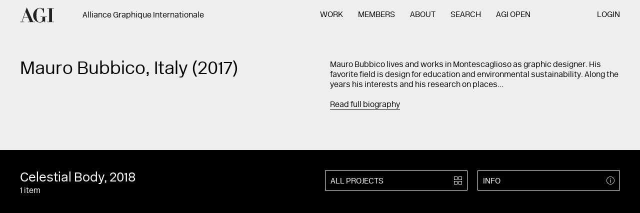

--- FILE ---
content_type: text/html; charset=UTF-8
request_url: https://a-g-i.org/design/corpi-celesti
body_size: 5461
content:

<!DOCTYPE html><html lang="en" class="no-js ui-loadData Site  "><head><meta charset="UTF-8"><meta name="viewport" content="width=device-width, initial-scale=1"><meta property="og:image" content=""/><meta name="twitter:image:src" content="" /><meta name="twitter:card" content="" /><meta property="og:site_name" content="Alliance Graphique Internationale (AGI)"/><meta property="og:description" content="  "/><meta name="twitter:description" content="  " /><meta name="twitter:site" content="@" /><meta name="twitter:creator" content="@" /><title>Celestial Body – Alliance Graphique Internationale (AGI) – 512 creative professionals from 46 countries</title><meta property="og:title" content="Celestial Body – Alliance Graphique Internationale (AGI) – 512 creative professionals from 46 countries"/><meta name="twitter:title" content="Celestial Body – Alliance Graphique Internationale (AGI) – 512 creative professionals from 46 countries" /><meta property="og:url" content="https://a-g-i.org/design/corpi-celesti"/><meta property="og:image" content=""/><meta name="twitter:image:src" content="" /><meta name="twitter:card" content="" /><meta property="og:site_name" content="Alliance Graphique Internationale (AGI)"/><meta property="og:description" content="  "/><meta name="twitter:description" content="  " /><meta name="twitter:site" content="@" /><meta name="twitter:creator" content="@" /><title>Mauro Bubbico – Alliance Graphique Internationale (AGI) – 512 creative professionals from 46 countries</title><meta property="og:title" content="Mauro Bubbico – Alliance Graphique Internationale (AGI) – 512 creative professionals from 46 countries"/><meta name="twitter:title" content="Mauro Bubbico – Alliance Graphique Internationale (AGI) – 512 creative professionals from 46 countries" /><meta property="og:url" content=""/><meta content='width=device-width, initial-scale=1.0, maximum-scale=1.0, user-scalable=0' name='viewport' /><link rel="stylesheet" href="/ui/css/style.css?nc=20180420"><script src="/_core/js/vendor/modernizr.min.js"></script></head><body><section class="Site-meta"><h1>Celestial Body</h1><h2><a href="/user/MauroBubbico/">Mauro Bubbico</a></h2><p></p><h3>Images of Celestial Body</h3><ol><li><a href="https://a-g-i.s3.eu-west-3.amazonaws.com/MauroBubbico/corpi-celesti_animazione.gif">Image 1 — corpi-celesti animazione (<em>Celestial Body</em>)</a></li></ol><hr></section><section class="Site-wall"><div class="Wall ui-wall is-inactive" id="wall" data-wall-ads="[]"><div class="Wall-head"><form action="/wall/search/" class="Form  Form--wall  ui-wallSearch ui-hoverable" id="queryForm" method="get"><div class="Form-section--suggestion"><input class="Form-input--suggestion" id="suggestion" name="suggestion" value=""></div><div class="Form-section--search"><input class="Form-input--search" id="query" name="query" value="" placeholder="Search AGI..." autocomplete="off"><div class="Form-results"><span id="wallCount">999+</span> items</div></div><div class="Form-submit"><button type="submit" class="Link  Link--icon"><span class="Icon  Icon--search"><span>search</span></span></button></div></form></div><div class="Wall-body" id="wallScroll"><!-- #wallItems --><div class="Wall-items ui-wall-items  ui-scrollPager" id="wallItems" data-scrollpager-call="site.ui.wall.loadMore"><!--#wallItems --><ul class="List  List--wall  ui-masonry" id="wallList"></ul><!-- / #wallList --></div><!-- / #wallItems --></div><div class="Wall-loader" id="wallLoader"></div></div></section><div href="#" class="Site-menuLink"><a class="Icon  Icon--menu  ui-toggleState " id="menuToggle"><span>Menu</span></a></div><!-- Site-page --><section class="Site-page" id="page"><!-- Site-head --><header class="Site-head ui-showHideNav" id="head"><div class="Container  Container--flush"><section class="Section  Section--header"><div class="Section-head"><div class="Site-logo" id="logo"><!-- Logo --><hgroup class="Logo"><h1><a href="/"><span class="Logo-body">AGI</span></a></h1></hgroup><!-- / Logo --></div><div class="Site-tagline" id="tagline"><div class="Tagline"><div class="Content Content--tagline"><h3>Alliance Graphique Internationale</h3></div></div></div></div><div class="Section-body"><div class="Site-navigation" id="navigation"><!-- Navigation --><nav class="Navigation  ui-mobileNav   Navigation--pages"><ul><li class="Navigation-item  Navigation-item--home" id="home"><span class="Navigation-item-before"></span><a href="/">Home</a></li><li class="Navigation-item  Navigation-item--work  "><span class="Navigation-item-before"></span><a href="https://a-g-i.org/work">Work</a></li><li class="Navigation-item  Navigation-item--members  "><span class="Navigation-item-before"></span><a href="https://a-g-i.org/members">Members</a></li><li class="Navigation-item  Navigation-item--about  "><span class="Navigation-item-before"></span><a href="https://a-g-i.org/about">About</a></li><li class="Navigation-item  Navigation-item--search  "><span class="Navigation-item-before"></span><a href="https://a-g-i.org/search">Search</a></li><li class="Navigation-item  Navigation-item--open"><span class="Navigation-item-before"></span><a href="http://agi-open.com">AGI Open</a></li><li class="Navigation-item  Navigation-item--login"><span class="Navigation-item-before"></span><a href="/member-admin/">Login</a></li></ul></nav><div class="Navigation-search"><div class="Button  Button--search"><span class="Button-body"><!--
    Search and Categories Component
--><!-- .Form--search --><div class="Form Form--search ui-searchResults"><form method="post" action="https://a-g-i.org/result" id="search"><input class="Form-input" type="search" name="q" placeholder="SEARCH"><input class="Form-submit" type="submit" value="    "></form></div><!-- / .Form--search --></span><span class="Button-icon"><span class="Icon  Icon--search"><span>projects</span></span></span></div><!-- / Button --></div><!-- / Navigation --></div></div></section><div class="Site-utility" id="utility"><div class="Grid Grid--nav"><div class="Grid-section Grid-section--1"><!-- Navigation --><nav class="Navigation   Navigation--footer"><ul><li class="Navigation-item  Navigation-item--home" id="home"><span class="Navigation-item-before"></span><a href="/">Home</a></li><li class="Navigation-item  Navigation-item--agi-open  "><span class="Navigation-item-before"></span><a href="https://agi-open.com/">AGI Open</a></li><li class="Navigation-item  Navigation-item--agi-congress  "><span class="Navigation-item-before"></span><a href="http://agi-congress.com/">AGI Congress</a></li><li class="Navigation-item  Navigation-item--log-in  "><span class="Navigation-item-before"></span><a href="https://a-g-i.org/member-admin/">Log in</a></li></ul></nav><!-- / Navigation --></div><div class="Grid-section Grid-section--2"><ul class="List  List--mobileNav"><li><a href="https://twitter.com/agigraphic">TWITTER</a></li></ul></div></div><ul class="List  List--utility"><!-- Utility items here - contact, search etc --></ul></div></div></header><!-- / Site-head --><!-- Site-body --><main class="Site-body" id="body"><!-- Preview footnotes images --><div class="Site-footnote ui-mousemove" id="footnote"></div><!-- Template --><article class="Template  Template--project  Template--corpi-celesti ui-templateHeight " ><!-- Template-head --><div class="Template-head"><div class="Container"><section class="Section  Section--project"><div class="Section-intro  Section-intro--1"><div class="Content Content--intro"><h1 class="Section-title">Mauro Bubbico, Italy (2017)<br></h1></div></div><!-- / Section-intro --><div class="Section-intro  Section-intro--2"><div class="Shortcuts Shortcuts--project"><div class="Content Content--intro"><p>Mauro Bubbico lives and works in Montescaglioso as graphic designer. His favorite field is design for education and environmental sustainability. Along the years his interests and his research on places...</p><a href="#bio" class="ui-jumpLink">Read full biography</a></div></div></div><!-- / Section-intro --></section></div></div><!-- / Template-head --><!-- / Template-media --><div class="Template-media  ui-slideDown--off  is-expanded " id="memberProjectsGrid" data-slidedown-trigger="#allProjects" data-slidedown-toggle=""><div class="Container  Container--flush" id="project"><ul class="List List--grid2 List--mobileProjects"><li class="List-item List-item--titles"><div class="Content Content--title"><h2> Celestial Body, 2018</h2><p>1 item </p></div></li><li class="List-item List-item--icons List-item--iconsInfo"><a href="#" class="Button  Button--alt Button--info  ui-toggleState " id=""  data-toggle-also="#info, .Info"     data-title="Info"><div class="Button-content"><div class="Button-body">
          Info
        </div><div class="Button-icon"><div class="Icon  Icon--info"><span>info</span></div></div></div></a><!-- / Button --></li><li class="List-item List-item--icons List-item--iconsProjects"><a href="/user/MauroBubbico/view/projects" class="Button  Button--alt " id="allProjects"     data-title="All projects"><div class="Button-content"><div class="Button-body">
          All projects
        </div><div class="Button-icon"><div class="Icon  Icon--projects"><span>projects</span></div></div></div></a><!-- / Button --></li></ul><div class="Template-slider"><!-- Slider --><div class="ui-royalSlider-parent"><div class="Slider Slider--projects"><div class="Slider-body  ui-royalSlider "><section class="Slider-section"><div class="rsImg">https://a-g-i.s3.eu-west-3.amazonaws.com/MauroBubbico/corpi-celesti_animazione.gif</div></section></div><div class="Slider-pages"><ul class="List List--pages"><li class="ui-royalSlider-page"><a href="#1"><span>1</span></a></li></ul></div><div class="Slider-info"><span class="ui-royalSlider-currentSlide">1</span>/1</div><div class="Slider-arrow ui-royalSlider-prev  Slider-arrow--left"><a class="Link Link--left"><span>Previous</span></a></div><div class="Slider-arrow ui-royalSlider-next Slider-arrow--right"><a class="Link Link--right"><span>Next</span></a></div></div><!-- / Slider --></div></div><div class="Template-info" id="info"><article class="Info Info--projectDetails "><div class="Info-content"><!-- Info-head --><hgroup class="Info-head"><ul class="List List--mobileInfo"><li class="List-item List-item--titles"><div class="Content Content--title"><h2> Celestial Body, 2018</h2><p>1 items,  </p></div></li><li class="List-item List-item--icons List-item--mobileInfoClose"><a href="#" class="Icon--mobileInfoClose ui-toggleState" data-toggle-for=".Button--info"><span>Close</span></a></li></ul><div class="Info-text"><h1></h1></div></hgroup><!-- / Info-head --><!-- Info-body --><div class="Info-body"><!-- Info-details --><div class="Info-details"><div class="Content Content--projectDetails"></div></div><!-- / Item-details --></div><!-- / Item-body --><!-- Info-buttons --><!-- Info-buttons --></div><!-- / Item-content --></article></div></div></div><!-- / Template-media --><a name="bio" id="bio"></a><!-- Template-body --><div class="Template-body"><div class="Container"><!-- Template-section--text --><div class="Template-section Template-section--text"><!-- Section-bio --><section class="Section-bio"><div class="Section-head"><div class="Section-title">
                    Mauro Bubbico, Italy (2017)<br><ul class="List--agencies"><li><a href="" class="Link Link--agencies"></a></li></ul></div></div><!-- Section-head --><div class="Section-body "><div class="Content  Content--body ui-dictionary"><p>Mauro Bubbico lives and works in Montescaglioso as graphic designer. His favorite field is design for education and environmental sustainability. Along the years his interests and his research on places and inhabitants has brought him to define an incisive and contemporary graphic language capable to narrate and enhance them, favoring their social, economic and cultural development. In his vision graphic design is primarily the ability to build great narrations. Mauro Bubbico can be considered the true heir of the Italian popular visual culture, that was formed in the tradition of pre and post-war agricultural Italy and that is still living nowadays. He is never decorative in its signs, while building rich images but of a richness that is the essence of that material culture that manages to survive the post-digital nature of our contexts. It is never rhetorical in the denunciation.</p></div><div class="Accordion ui-accordion" data-accordion-active="false"><div class="Accordion-section"><div class="Accordion-head  ui-accordion-trigger"><h1 class="Accordion-title">Exhibitions</h1><div class="Accordion-icon"><div class="Icon  Icon--plus"><span>plus</span></div></div></div><div class="Accordion-body"><div class="Grid  Grid--accordion"><div class="Grid-section  Grid-section--1"><div class="Content  Content--specification ui-dictionary"><h3>The Design of Dissent</h3><h3>2005</h3><h3>School of Visual Arts, New York</h3></div></div><div class="Grid-section  Grid-section--2"><div class="Content  Content--description"></div></div></div><!-- / Grid--accordion --><div class="Grid  Grid--accordion"><div class="Grid-section  Grid-section--1"><div class="Content  Content--specification ui-dictionary"><h3>Icograda Design Week Torino Multiverso</h3><h3>2008</h3><h3>, Torino</h3></div></div><div class="Grid-section  Grid-section--2"><div class="Content  Content--description"></div></div></div><!-- / Grid--accordion --><div class="Grid  Grid--accordion"><div class="Grid-section  Grid-section--1"><div class="Content  Content--specification ui-dictionary"><h3>Spaghetti Grafica - Contemporary Italian Graphic Design, TDM 2</h3><h3>2009</h3><h3>Triennale Design Museum, Milano</h3></div></div><div class="Grid-section  Grid-section--2"><div class="Content  Content--description"></div></div></div><!-- / Grid--accordion --><div class="Grid  Grid--accordion"><div class="Grid-section  Grid-section--1"><div class="Content  Content--specification ui-dictionary"><h3>Finestre sull’Italia. Manifesti italiani dopo il 1990 by Mario Piazza, Flora Bianchesi and Jochen Oor</h3><h3>2010</h3><h3>Affiche Museum, Horn</h3></div></div><div class="Grid-section  Grid-section--2"><div class="Content  Content--description"></div></div></div><!-- / Grid--accordion --><div class="Grid  Grid--accordion"><div class="Grid-section  Grid-section--1"><div class="Content  Content--specification ui-dictionary"><h3>Graphic Intervention: 25 Years AIDS Awareness Posters 1985-2010</h3><h3>2010</h3><h3>Stephen D. Paine Gallery Massachusettes College of Art Design, Boston</h3></div></div><div class="Grid-section  Grid-section--2"><div class="Content  Content--description"></div></div></div><!-- / Grid--accordion --><div class="Grid  Grid--accordion"><div class="Grid-section  Grid-section--1"><div class="Content  Content--specification ui-dictionary"><h3>Avanti popolo. Il PCI nella storia d’Italia. Progetti/Confronti/Incontri. 34 designer interpretano il PCI</h3><h3>2011</h3><h3>, Roma</h3></div></div><div class="Grid-section  Grid-section--2"><div class="Content  Content--description"></div></div></div><!-- / Grid--accordion --><div class="Grid  Grid--accordion"><div class="Grid-section  Grid-section--1"><div class="Content  Content--specification ui-dictionary"><h3>Il futuro nelle mani: artieri domani by Enzo Biffi Gentili</h3><h3>2011</h3><h3>Officine Grandi Riparazioni, Torino</h3></div></div><div class="Grid-section  Grid-section--2"><div class="Content  Content--description"></div></div></div><!-- / Grid--accordion --><div class="Grid  Grid--accordion"><div class="Grid-section  Grid-section--1"><div class="Content  Content--specification ui-dictionary"><h3>Grafica Italiana, TDM 5</h3><h3>2012</h3><h3>Triennale Design Museum, Milano</h3></div></div><div class="Grid-section  Grid-section--2"><div class="Content  Content--description"></div></div></div><!-- / Grid--accordion --><div class="Grid  Grid--accordion"><div class="Grid-section  Grid-section--1"><div class="Content  Content--specification ui-dictionary"><h3>Mauro Bubbico. Con la cicala nel petto by Mario Piazza</h3><h3>2016</h3><h3>Cartacanta, Civitanova Marche</h3></div></div><div class="Grid-section  Grid-section--2"><div class="Content  Content--description"></div></div></div><!-- / Grid--accordion --><div class="Grid  Grid--accordion"><div class="Grid-section  Grid-section--1"><div class="Content  Content--specification ui-dictionary"><h3>Giro Giro Tondo. Design for Children, TDM 10</h3><h3>2017</h3><h3>Triennale Design Museum, Milano</h3></div></div><div class="Grid-section  Grid-section--2"><div class="Content  Content--description"></div></div></div><!-- / Grid--accordion --><div class="Grid  Grid--accordion"><div class="Grid-section  Grid-section--1"><div class="Content  Content--specification ui-dictionary"><h3>Graphic Days Transitions, Singolare Plurale</h3><h3>2020</h3><h3>via Agostino da Montefeltro, 2, Torino</h3></div></div><div class="Grid-section  Grid-section--2"><div class="Content  Content--description"></div></div></div><!-- / Grid--accordion --><div class="Grid  Grid--accordion"><div class="Grid-section  Grid-section--1"><div class="Content  Content--specification ui-dictionary"><h3>Cartacanta Festival, La Ripartenza</h3><h3>2021</h3><h3>Museo Magma, Civitanova Marche (MC)</h3></div></div><div class="Grid-section  Grid-section--2"><div class="Content  Content--description"></div></div></div><!-- / Grid--accordion --><div class="Grid  Grid--accordion"><div class="Grid-section  Grid-section--1"><div class="Content  Content--specification ui-dictionary"><h3>Lubiana BIO27 Super Vernaculars Design for a Regenerative Future</h3><h3>2022</h3><h3>MAO, Ljubljana</h3></div></div><div class="Grid-section  Grid-section--2"><div class="Content  Content--description"></div></div></div><!-- / Grid--accordion --><div class="Grid  Grid--accordion"><div class="Grid-section  Grid-section--1"><div class="Content  Content--specification ui-dictionary"><h3>DESINA Festival, Sud e Magia</h3><h3>2024</h3><h3>Fondazione Morra Greco and FOQUS, Naples</h3></div></div><div class="Grid-section  Grid-section--2"><div class="Content  Content--description"></div></div></div><!-- / Grid--accordion --></div></div><div class="Accordion-section"><div class="Accordion-head  ui-accordion-trigger"><h1 class="Accordion-title">Education</h1><div class="Accordion-icon"><div class="Icon  Icon--plus"><span>plus</span></div></div></div><div class="Accordion-body"><div class="Grid  Grid--accordion Grid--accordionAlt"><div class="Grid-section  Grid-section--1"><div class="Content  Content--specification  ui-dictionary"><h3>Teacher</h3><ul><li>Undergraduate, &nbsp;</li><li>Postgraduate </li></ul></div></div><div class="Grid-section  Grid-section--2"><div class="Content  Content--description"><ul><li>Abadir Catania (Italy)</li><li>Free University of Bozen (Italy)</li><li>ISIA Urbino (Italy)</li><li>ISIA Faenza (Italy)</li><li>UNIRSM (Italy)</li><li>ABA Lecce (Italy)</li></ul></div></div></div><!-- / Grid--accordion --></div></div></div></div></section><!-- / Section-bio --></div><!-- / Template-section--text --><!-- Template-section--aside --><div class="Template-section Template-section--aside "><article class="Info Info--profile "><div class="Info-media"><span class="Image ui-lazyImage ui-keepRatio member-image" data-id="Ritratto Mauro P Laterza 02" data-title="Ritratto Mauro P Laterza 02" data-src="https://a-g-i.org/userphotos/bubbico_mauro.jpg"  data-ratio="400:400" data-w="https://a-g-i.org/userphotos/bubbico_mauro.jpg"></span></div><div class="Info-content"><!-- Info-head --><hgroup class="Info-head"></hgroup><!-- / Info-head --><!-- Info-body --><div class="Info-body"><!-- Info-details --><div class="Info-details"><address class="Content  Content--info"><h3><h3>Montescaglioso, MT</h3><h3>75024</h3><h3>Italy</h3><br><h3><a href="mailto:bubbicomv@gmail.com">Email</a></h3><h3><a href="http://www.maurobubbico.it">Website</a></h3><br></address></div><!-- / Item-details --></div><!-- / Item-body --><!-- Info-buttons --><div class="Info-buttons"><a href="/user/MauroBubbico/view/projects/" class="Button  Button--default  1 " id="infoProjects"     data-title="All projects"><div class="Button-content"><div class="Button-body">
          All projects
        </div><div class="Button-icon"><div class="Icon  Icon--projects"><span>projects</span></div></div></div></a><!-- / Button --><div class="Drop Drop--share" id="Drop-share"><div class="Drop-head ui-toggleState" data-toggle-for="#Drop-share"><span class="Drop-title">Share</span><div class="Drop-icon"><div class="Icon  Icon--share"><span>share</span></div></div></div><div class="Drop-body"><ul class="List  List--drop"><li class="List-item"><a href="#" class="Button Button-item--dropdown ui-shareable" data-share-service="twitter">Twitter</a></li><li class="List-item"><a href="#" class="Button Button-item--dropdown ui-shareable" data-share-service="facebook">Facebook</a></li><li class="List-item"><a href="#" class="Button Button-item--dropdown ui-shareable" data-share-service="email">Email</a></li></ul></div></div></div><!-- Info-buttons --></div><!-- / Item-content --></article></div><!-- / Template-section--aside --></div></div><!-- / .Template-body --></article><!-- / Template --></main><!-- / Site-body --><!-- Site-foot --><footer class="Site-foot" id="foot"><div class="Container"><div class="Site-section  Site-section--summary"><div class="Content  Content--summary"><p>Alliance Graphique Internationale<a href="https://a-g-i.org/about"></a></p></div><div class="Grid Grid--3"><div class="Grid-item"><p>Baederstrasse 23<br>CH-5400 Baden, Switzerland</p></div><div class="Grid-item"><p>++41 71 393 58 48<br><a href="mailto:mailto:info@a-g-i.org">info@a-g-i.org</a><a href="mailto:mailto:info@a-g-i.org"></a></p></div><div class="Grid-item"><p>AGI Secretariat<br><strong>Open on Thursdays from 9am to 5pm CET</strong></p></div></div></div><div class="Site-section  Site-section--nav"><div class="Content  Content--summary"><p>&nbsp;</p></div><div class="Grid Grid--nav"><div class="Grid-section Grid-section--1"><!-- Navigation --><nav class="Navigation   Navigation--footerDesktop Navigation--footer"><ul><li class="Navigation-item  Navigation-item--home" id="home"><span class="Navigation-item-before"></span><a href="/">Home</a></li><li class="Navigation-item  Navigation-item--agi-open  "><span class="Navigation-item-before"></span><a href="https://agi-open.com/">AGI Open</a></li><li class="Navigation-item  Navigation-item--agi-congress  "><span class="Navigation-item-before"></span><a href="http://agi-congress.com/">AGI Congress</a></li><li class="Navigation-item  Navigation-item--log-in  "><span class="Navigation-item-before"></span><a href="https://a-g-i.org/member-admin/">Log in</a></li></ul></nav><!-- / Navigation --></div><div class="Grid-section Grid-section--2 Grid-section--desktop"><ul class="List"><li><a href="https://twitter.com/agigraphic">Twitter</a></li><li><a href="https://www.facebook.com/agigraphic">Facebook</a></li><li><a href="https://www.instagram.com/agigraphic/">Instagram</a></li><li><a href="http://agi-open-london.tumblr.com">Tumblr</a></li><li><a href="https://www.youtube.com/channel/UCC0UK3rTrM5dDy4Y2jzYYig">YouTube</a></li></ul></div></div></div></div></footer><!-- / Site-foot --></section><!-- / Site-page --><!-- Overlay --><section class="Overlay Overlay--lightbox is-inactive" id="lightbox"><!-- Overlay-page --><div class="Overlay-page"><div class="Overlay-head"><a href="#" class="Overlay-close ui-toggleState" data-toggle-for="#lightbox">Close</a></div><div class="Overlay-body"><div class="Overlay-content" id="lightboxContent"></div></div></div><!-- / Overlay-page --></section><!-- / Overlay --><script src="//code.jquery.com/jquery-2.1.0.min.js"></script><script src="/ui/js/utils.js"></script><script src="/ui/js/vendor/fuse.min.js"></script><script src="/ui/js/vendor/handlebars.min.js"></script><script src="/ui/js/min/agi-min.js?nc=20241210a"></script><script>
  (function(i,s,o,g,r,a,m){i['GoogleAnalyticsObject']=r;i[r]=i[r]||function(){
  (i[r].q=i[r].q||[]).push(arguments)},i[r].l=1*new Date();a=s.createElement(o),
  m=s.getElementsByTagName(o)[0];a.async=1;a.src=g;m.parentNode.insertBefore(a,m)
  })(window,document,'script','https://www.google-analytics.com/analytics.js','ga');

  ga('create', 'UA-36311000-7', 'auto');
  ga('send', 'pageview');

</script></body></html>